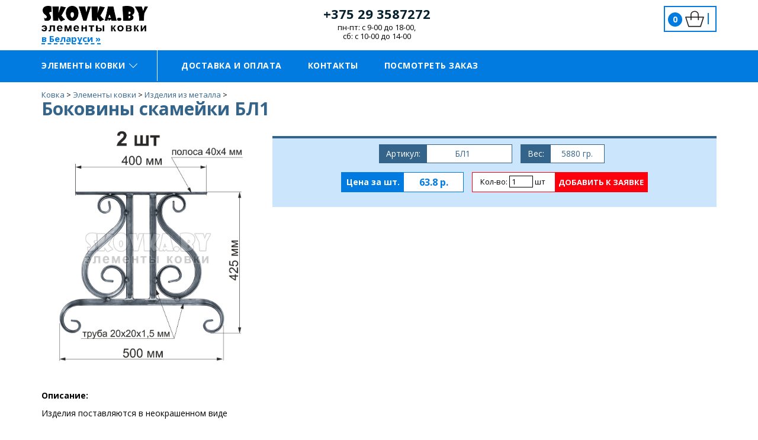

--- FILE ---
content_type: text/html; charset=windows-1251
request_url: https://skovka.by/elementy-kovki/397_izdeliya_iz_metalla/e-13739/
body_size: 5070
content:
<html>
<head>
    <meta name="viewport" content="width=device-width, initial-scale=1, maximum-scale=1, user-scalable=0"/>
    <link rel="shortcut icon" href="/favicon.ico">
	<title>Боковины скамейки БЛ1 купить в Беларуси</title>
	<meta http-equiv="X-UA-Compatible" content="IE=edge" />
	<meta name="viewport" content="user-scalable=no, initial-scale=1.0, maximum-scale=1.0, width=device-width">
	<link rel="shortcut icon" type="image/x-icon" href="/favicon.ico" />
	<link href="https://fonts.googleapis.com/css?family=Open+Sans:400,400i,700,700i&amp;subset=cyrillic,cyrillic-ext,latin-ext" rel="stylesheet">
	    <meta http-equiv="Content-Type" content="text/html; charset=windows-1251" />
<meta name="description" content="Каталог элементов художественной ковки от производителя с доставкой по Беларуси. Горячая и холодная ковка в Беларуси, цены производителя." />
<link href="/bitrix/cache/css/s3/kovka_v2/page_1df1ad4cafcad5d71ef6b7a0e6d07588/page_1df1ad4cafcad5d71ef6b7a0e6d07588.css?1711556817119125" type="text/css"  rel="stylesheet" />
<link href="/bitrix/cache/css/s3/kovka_v2/template_4e57f1d808b980eacb6139acb8eb21f5/template_4e57f1d808b980eacb6139acb8eb21f5.css?1711555940174150" type="text/css"  data-template-style="true"  rel="stylesheet" />
    </head>
<body>
<div id="panel"></div>
<div class="mlfSite">
	<header class="ml-header">
		<div class="container">
			<div class="row">
				<div class="col-lg-4 col-md-4 col-sm-4 col-xs-6 nopadding-right">
					<div class="logo">
						<a href="/"><img src="/images/logo.png" alt="Элементы ковки в Беларуси"/></a>
                        <div class="wrap__choiseTown">
    <a class="choiseTown" href="#">в Беларуси &#187;</a>
</div>
					</div>
				</div>
				<div class="col-lg-8 col-md-8 col-sm-8 col-xs-6 nopadding-left">
					<div class="shapRightWrapper">
                        <div class="col-lg-6 col-md-6 col-sm-6 hidden-xs phonesBlock nopadding text-center">
                            <div class="phone">
                                <a href="tel:+375293587272">+375 29 3587272</a>
                            </div>
                            <div class="workTime">
                                пн-пт: с 9-00 до 18-00,<br> сб: c 10-00 до 14-00
                            </div>
                        </div>
                        <div class="col-lg-6 col-md-6 col-sm-6 lkBlock nopadding text-right">
                            <div class="cart mlfKorz">
                                <a class="mlfSmallcart mlfOpenCart" href="/personal/basket/"><i class="cntItems">0</i>
<i class="icon-baglist icons"></i><span class="allSumm"></span>
</a>

                            </div>
                        </div>


					</div>
				</div>
			</div>
		</div>
	</header>
    <div class="asz-head-menu">
        <div class="container">
            <div class="row">
                <div id="fixMenu" style="display:none;">
                    	<ul id="leftMenu">
					<li data-id="396" class="selected"><a href="/elementy-kovki/prokat/"><span>Прокат</span><i class="icn-menu-dropdown"></i></a>
			</li>
					<li data-id="394"><a href="/elementy-kovki/figurnye-elementy/"><span>Фигурные элементы</span><i class="icn-menu-dropdown"></i></a>
			</li>
					<li data-id="395"><a href="/elementy-kovki/geometricheskie-elementy/"><span>Геометрические элементы</span><i class="icn-menu-dropdown"></i></a>
			</li>
					<li data-id="401"><a href="/elementy-kovki/balyasiny/"><span>Балясины</span></a>
			</li>
					<li data-id="404"><a href="/elementy-kovki/svarnye-elementy/"><span>Сварные элементы</span></a>
			</li>
					<li data-id="442"><a href="/elementy-kovki/397_izdeliya_iz_metalla/"><span>Изделия из металла</span></a>
			</li>
					<li data-id="415"><a href="/elementy-kovki/korzinki-pokovki/"><span>Корзинки, поковки</span><i class="icn-menu-dropdown"></i></a>
			</li>
					<li data-id="416"><a href="/elementy-kovki/shtampovka_i_lite/"><span>Штамповка, литье, петли</span><i class="icn-menu-dropdown"></i></a>
			</li>
			</ul>
		<div class="rightBlockMenu">
			
		<div class="drop drop396">
											<ul>
															<li><a href="/elementy-kovki/prokat/truby-vitye/"><span>Трубы витые</span></a>
																	</li>
															<li><a href="/elementy-kovki/prokat/torsiony/"><span>Торсионы</span></a>
																	</li>
															<li><a href="/elementy-kovki/prokat/prokat-kvadratnyy/"><span>Прокат квадратный</span></a>
																	</li>
															<li><a href="/elementy-kovki/prokat/poruchni/"><span>Поручни</span></a>
																	</li>
															<li><a href="/elementy-kovki/prokat/okonchaniya-dlya-peril/"><span>Окончания для перил</span></a>
																	</li>
													</ul>
																<ul>
															<li><a href="/elementy-kovki/prokat/polosy-obzhimnye/"><span>Полосы обжимные</span></a>
																	</li>
															<li><a href="/elementy-kovki/prokat/zagotovki-dlya-obzhima/"><span>Заготовки для обжима</span></a>
																	</li>
													</ul>
												</div>
			
		<div class="drop drop394">
																					<ul>
															<li><a href="/elementy-kovki/figurnye-elementy/iz-kvadrata-s-torsionom/"><span>Из квадрата с торсионом</span></a>
																	</li>
															<li><a href="/elementy-kovki/figurnye-elementy/iz-polosy-6kh12/"><span>Из полосы 6х12</span></a>
																	</li>
															<li><a href="/elementy-kovki/figurnye-elementy/iz-profilnoy-truby/"><span>Из профильной трубы</span></a>
																	</li>
															<li><a href="/elementy-kovki/figurnye-elementy/kvadratnogo-secheniya/"><span>Квадратного сечения</span></a>
																	</li>
															<li><a href="/elementy-kovki/figurnye-elementy/kruglogo-secheniya/"><span>Круглого сечения</span></a>
																	</li>
													</ul>
							</div>
			
		<div class="drop drop395">
																					<ul>
															<li><a href="/elementy-kovki/geometricheskie-elementy/iz-polosy-6kh12-/"><span>Из полосы 6х12</span></a>
																	</li>
															<li><a href="/elementy-kovki/geometricheskie-elementy/kvadratnogo-secheniya-/"><span>Квадратного сечения</span></a>
																	</li>
															<li><a href="/elementy-kovki/geometricheskie-elementy/kruglogo-secheniya-/"><span>Круглого сечения</span></a>
																	</li>
													</ul>
							</div>
			
		<div class="drop drop401">
																	</div>
			
		<div class="drop drop404">
																	</div>
			
		<div class="drop drop442">
																	</div>
			
		<div class="drop drop415">
											<ul>
															<li><a href="/elementy-kovki/korzinki-pokovki/korzinki/"><span>Корзинки</span></a>
																	</li>
															<li><a href="/elementy-kovki/korzinki-pokovki/pokovki/"><span>Поковки</span></a>
																	</li>
													</ul>
																	</div>
			
		<div class="drop drop416">
											<ul>
															<li><a href="/elementy-kovki/shtampovka_i_lite/tsvety/"><span>Цветы</span></a>
																	</li>
															<li><a href="/elementy-kovki/shtampovka_i_lite/listya/"><span>Листья</span></a>
																	</li>
															<li><a href="/elementy-kovki/shtampovka_i_lite/piki/"><span>Пики</span></a>
																	</li>
															<li><a href="/elementy-kovki/shtampovka_i_lite/nakladki/"><span>Накладки</span></a>
																	</li>
															<li><a href="/elementy-kovki/shtampovka_i_lite/vstavki/"><span>Вставки</span></a>
																	</li>
															<li><a href="/elementy-kovki/shtampovka_i_lite/shary/"><span>Шары</span></a>
																	</li>
													</ul>
																<ul>
															<li><a href="/elementy-kovki/shtampovka_i_lite/zakladnye/"><span>Закладные</span></a>
																			<ul>
																					<li><a href="/elementy-kovki/shtampovka_i_lite/zakladnye/bez-otverstiya/">Без отверстия</a></li>
																					<li><a href="/elementy-kovki/shtampovka_i_lite/zakladnye/s-otverstiem/">С отверстием</a></li>
																				</ul>
																	</li>
															<li><a href="/elementy-kovki/shtampovka_i_lite/navershiya/"><span>Навершия</span></a>
																	</li>
													</ul>
																<ul>
															<li><a href="/elementy-kovki/shtampovka_i_lite/petli/"><span>Петли</span></a>
																	</li>
													</ul>
							</div>
		</div>
	                </div>
                <div class="col-lg-2 col-md-3 col-sm-3 mobile-row-menu nopadding-right">
                    <div class="mobileMenuButton"></div>
                    <ul class="catalogMenu">
                        <li><a href="/">Элементы ковки<i class="iconsmin icon-arrow-down"></i></a></li>
                    </ul>
                </div>

                <div class="col-lg-10 col-md-9 col-sm-9 mobileMenuBlock nopadding-right">
                    <ul class="toMenu">
			<li><a href="/pay-and-delivery/">Доставка и оплата</a></li>
			<li><a href="/about/kontakty/">Контакты</a></li>
			<li><a href="/personal/">Посмотреть заказ</a></li>
	</ul>
                </div>


            </div>
        </div>
    </div>

	<section class="content-area">
		<div class="container">
			<div class="h1Wrap">
			<div class="breadcrumb"><ul class="breadcrumb-navigation" xmlns:v="http://rdf.data-vocabulary.org/#"><li id="bx_breadcrumb_0" itemscope="" itemtype="http://data-vocabulary.org/Breadcrumb" itemref="bx_breadcrumb_1"><a itemprop="url" href="/" title="Ковка" itemprop="url"><font itemprop="title">Ковка</font></a></li><li><span>&nbsp;&gt;&nbsp;</span></li><li id="bx_breadcrumb_1" itemscope="" itemtype="http://data-vocabulary.org/Breadcrumb" itemprop="child" itemref="bx_breadcrumb_2"><a itemprop="url" href="/elementy-kovki/" title="Элементы ковки" itemprop="url"><font itemprop="title">Элементы ковки</font></a></li><li><span>&nbsp;&gt;&nbsp;</span></li><li id="bx_breadcrumb_2" itemscope="" itemtype="http://data-vocabulary.org/Breadcrumb" itemprop="child"><a itemprop="url" href="/elementy-kovki/397_izdeliya_iz_metalla/" title="Изделия из металла" itemprop="url"><font itemprop="title">Изделия из металла</font></a></li><li><span>&nbsp;&gt;&nbsp;</span></li></ul></div>			<h1 class="mainTitle">Боковины скамейки БЛ1</h1>
			</div>
            <div class="row">
	<div class="col-xs-12 nopadding">
        

<div class="detailOffer" data-prod="13739" data-messure="шт">

    <div class="topBlock">
        <div class="col-sm-4 col-md-4 col-lg-4">
            <div class="image">
                                    <a class="fancy" title="Боковины лавочки БЛ1" href="/upload/resize_cache/iblock/52c/945_1100_16f43f561fc3c1a410259b719594de616/3itp7n01hdzw2yv7pbr5vw53ur08bz0a.jpg" rel="galery">
                        <img alt="Боковины лавочки БЛ1" src="/upload/resize_cache/iblock/52c/945_1100_16f43f561fc3c1a410259b719594de616/3itp7n01hdzw2yv7pbr5vw53ur08bz0a.jpg"/>
                    </a>
                            </div>
        </div>
        <div class="col-sm-8 col-md-8 col-lg-8">
                        <div class="minDescription">
                                                                                                        
                                                                                                                                                                                                                                                                            
                            </div>
                        
            <div class="secondBlock">
                                                                                                                                                                                                                                                                                                    <div class="cartBlock">

                    <div class="articul"><b>Артикул:</b><i>БЛ1</i></div>
                    <div class="weight"><b>Вес:</b><i>5880 гр.</i></div>
                    <div class="clearfix"></div>
                    <div class="price"><b>Цена за шт.</b><i>63.8 р.</i></div>
                    <div id="addCart">
                        <div class="kolinp">
                            Кол-во: <input class="kolinp_inp" data-mes="шт" type="text" id="kolscart" value="1"> шт</div>
                        <a data-type="_anl_" class="addtoCart" href="#" data-price="638000" data-art="БЛ1">Добавить к заявке</a>
                    </div>
                </div>

            </div>

        </div>
    </div>

    <div class="col-sm-12 col-md-12 col-lg-12 descBlock">
        <div class="titleDetailBlock">Описание: </div>
        <p>
	 Изделия поставляются в неокрашенном виде
</p>    </div>
</div>


	</div>
	</div>
				
	</div>
</div>

<div class="foot-dost">
    <div class="container">
        <div class="row text-center">
            <div class="col-lg-12 col-md-12 col-sm-12 col-xs-12">
                <p>Доставка осуществляется транспортными компаниями, <br>стоимость доставки индивидуальная
    и рассчитывается <br>автоматически на этапе оформления заявки.</p>

<p>Например, стоимость курьерской доставки изделий весом 100кг по областным городам Беларуси:<br>
    Минск - 59.17 р.,
    Гомель - 52.94 р.,
    Брест - 65.4 р.,
    Витебск - 65.4 р.,
    Могилев - 59.17 р.,
    Гродно - 65.4 р..</p>

            </div>
        </div>
    </div>
</div>

<footer class="mlf-foot">
	<div class="container">
		<div class="row">
			
			<div class="col-lg-4 col-md-4 col-sm-6 col-xs-12">
				<div class="foot-link">
					<div class="foot-title">
						<h3>Каталог</h3>
					</div>
                    <ul>
			<li><a href="/elementy-kovki/prokat/">Прокат</a></li>
			<li><a href="/elementy-kovki/figurnye-elementy/">Фигурные элементы</a></li>
			<li><a href="/elementy-kovki/geometricheskie-elementy/">Геометрические элементы</a></li>
			<li><a href="/elementy-kovki/balyasiny/">Балясины</a></li>
			<li><a href="/elementy-kovki/svarnye-elementy/">Сварные элементы</a></li>
			<li><a href="/elementy-kovki/397_izdeliya_iz_metalla/">Изделия из металла</a></li>
			<li><a href="/elementy-kovki/korzinki-pokovki/">Корзинки, поковки</a></li>
			<li><a href="/elementy-kovki/shtampovka_i_lite/">Штамповка, литье, петли</a></li>
	</ul>
				</div>
			</div>
			<div class="col-lg-4 col-md-4 col-sm-6 col-xs-12">
				<div class="foot-link nopadding-ul">
					<div class="foot-title">
						<h3>Сервис</h3>
					</div>
                    <ul>
			<li><a href="/pay-and-delivery/">Доставка и оплата</a></li>
			<li><a href="/about/kontakty/">Контакты</a></li>
			<li><a href="/personal/">Посмотреть заказ</a></li>
	</ul>
                    <ul>
			<li><a class="mlfOpenCart" href="/personal/basket/">Корзина</a></li>
	</ul>
				</div>
			</div>
			<div class="col-lg-4 col-md-4 col-sm-12 col-xs-12">
				<div class="foot-about">
					<img src="/images/logo_white.png" alt="Элементы ковки в Беларуси">
					<p>Производство элементов горячей и холодной ковки с доставкой по Беларуси.</p>
					<p>Телефон: <a href="tel:+375293587272"><b>+375 (29) 3587272</b></a></p><p>
					</p><p>Email: <a href="mailto:info@skovka.by"><b>info@skovka.by</b></a></p>
                                    </div>
			</div>
		</div>
		<div class="row text-center">
			<p class="paylogo">
				<img src="/images/pay_logos/pay_logo.png">
				<img src="/images/pay_logos/bbank.png">
				<img src="/images/pay_logos/logo-raschet-bg.png">
			</p>
		</div>
		<div class="row">
			<div class="textFoot">
				УНП 490717078<br>
Свидетельство о регистрации № 40-рр выдано 08.08.2008г. Мозырским районным исполнительным комитетом. <br>
Дата регистрации в Торговом реестре: 11.01.2018г. <br>
Рег. номер в торг. реестре: 402313.<br>
<a href="/about/oferta.php">Правила оказания услуг</a>
			</div>
		</div>
	</div>
	
	<div class="mlf-foot-copy">
		<div class="container">
			<div class="row">
				<div class="col-lg-12">
					<span class="copyright">© 2008-2026, ООО "Анлюма"</span>
                    				</div>
			</div>
		</div>
	</div>
	
</footer>

</div>

<!-- Google Tag Manager -->
<!-- End Google Tag Manager -->


<script type="text/javascript" src="/bitrix/js/main/jquery/jquery-1.8.3.min.js?146111985093636"></script>


<script type="text/javascript" src="/bitrix/cache/js/s3/kovka_v2/template_d4efb57e7d6359e255552011267c2ccc/template_d4efb57e7d6359e255552011267c2ccc.js?171155594044634"></script>
<script type="text/javascript">var _ba = _ba || []; _ba.push(["aid", "b48c7de404e464a82e3396282df682be"]); _ba.push(["host", "skovka.by"]); (function() {var ba = document.createElement("script"); ba.type = "text/javascript"; ba.async = true;ba.src = (document.location.protocol == "https:" ? "https://" : "http://") + "bitrix.info/ba.js";var s = document.getElementsByTagName("script")[0];s.parentNode.insertBefore(ba, s);})();</script>


<script>window.ASZ_SITE_DIR = '/';window.ASZ_ERROR_AJAX = 'Ошибка отправки запроса.';</script>
<script>
$(document).ready(function(){
	$(document).on("refreshBasket",".mlfSmallcart",function(){
		$.ajax({
			url: '/elementy-kovki/397_izdeliya_iz_metalla/e-13739/',
			data: {ajaxsmallbasket:'1'},
			dataType : "html",
			success: function (data, textStatus) {
				$('.mlfKorz').html(data);
			}
		});
	});
});
</script>
<script>(function(w,d,s,l,i){w[l]=w[l]||[];w[l].push({'gtm.start':
            new Date().getTime(),event:'gtm.js'});var f=d.getElementsByTagName(s)[0],
        j=d.createElement(s),dl=l!='dataLayer'?'&l='+l:'';j.async=true;j.src=
        'https://www.googletagmanager.com/gtm.js?id='+i+dl;f.parentNode.insertBefore(j,f);
    })(window,document,'script','dataLayer','GTM-T32MVZ5');</script>
</body>
</html>